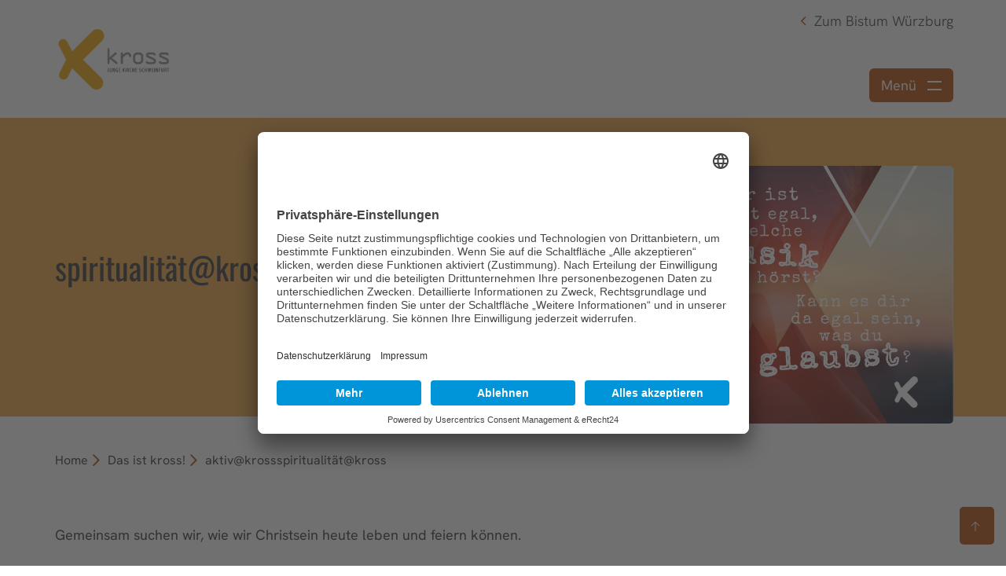

--- FILE ---
content_type: text/html; charset=utf-8
request_url: https://www.kross-sw.de/spiritualitaet/
body_size: 10445
content:
<!DOCTYPE html><html lang="de-DE"><head><meta charset="utf-8"><!-- This website is powered by TYPO3 - inspiring people to share! TYPO3 is a free open source Content Management Framework initially created by Kasper Skaarhoj and licensed under GNU/GPL. TYPO3 is copyright 1998-2026 of Kasper Skaarhoj. Extensions are copyright of their respective owners. Information and contribution at https://typo3.org/ --><title>spiritualität@kross </title><meta name="generator" content="TYPO3 CMS"/><meta name="viewport" content="width=device-width, initial-scale=1.0"/><meta name="twitter:card" content="summary"/><link href="/typo3temp/assets/compressed/fontawesome.min-min.css?1768441496" rel="stylesheet" ><link href="/typo3temp/assets/compressed/all.min-min.css?1768441496" rel="stylesheet" ><link group="sharedResources" href="/typo3temp/assets/compressed/bootstrap.min-min.css?1768441496" rel="stylesheet" ><link group="sharedResources" href="/typo3temp/assets/compressed/jquery-ui.min-min.css?1768441496" rel="stylesheet" ><link group="sharedResources" href="/typo3temp/assets/compressed/slick-min.css?1768441496" rel="stylesheet" ><link group="sharedResources" href="/typo3temp/assets/compressed/printForms-min.css?1768441496" rel="stylesheet" ><link group="sharedResources" href="/typo3temp/assets/compressed/search-min.css?1768441496" rel="stylesheet" ><link group="sharedResources" href="/typo3temp/assets/compressed/magnific-popup-min.css?1768441496" rel="stylesheet" ><link href="/typo3temp/assets/compressed/navigationAlternative-min.css?1768441496" rel="stylesheet" ><link href="/typo3temp/assets/compressed/container-min.css?1768441496" rel="stylesheet" ><link href="/typo3temp/assets/compressed/fs_teasergroup-min.css?1768441496" rel="stylesheet" ><link rel="stylesheet" href="/typo3temp/assets/compressed/merged-7ad05181edc1020a3b70d07a03fc9fc1-min.css?1768441496" media="all"><link href="/typo3temp/assets/compressed/index-min.css?1768441496" rel="stylesheet" ><link href="/typo3temp/assets/compressed/index4-min.css?1768441496" rel="stylesheet" ><link href="/typo3temp/assets/compressed/index2-min.css?1768441496" rel="stylesheet" ><link rel="icon" href="/fileadmin/Bistum_Folgeseiten/kross_Jugendkirche_Schweinfurt/_kross_Homepage_Layout_System/favicon-kross-orange.jpg"/><link rel="canonical" href="https://www.kross-sw.de/spiritualitaet/"/>
<!-- VhsAssetsDependenciesLoaded jquery,jqueryUI,jqueryMobile,bootstrapJS,imagesLoaded,slickJS,slickJScustom,viewportJS,magnificJS,externalLinkMarker,mainJS,menuAimJS,utilitiesJS,subsiteSlickJScustom,subsiteTheme1760CSS,subsiteUserCSS,searchOverlayJS,headerJS,subsitesHeaderJS,menuJSalternative,subsiteStageJS,breadcrumbJS,imgtextmoduleJS,slickCustom,teasergroupJS,burgermenuJS,afterPageloadJS,bwClassLoader -->
<link rel="stylesheet" href="/typo3temp/assets/vhs-assets-010e742eb6ccec2fa6bf927f52e37f12.css?1768424190" />
<style type="text/css"><!-- Empty tag content --></style></head><body class="page-11526 bistum-folgeseiten bfWebsite"><div xmlns="http://www.w3.org/1999/xhtml" lang="de" xmlns:f="http://typo3.org/ns/TYPO3/Fluid/ViewHelpers" xmlns:flux="http://typo3.org/ns/FluidTYPO3/Flux/ViewHelpers" xmlns:v="http://typo3.org/ns/FluidTYPO3/Vhs/ViewHelpers"><link rel="preconnect" href="//app.eu.usercentrics.eu"><link rel="preconnect" href="//api.eu.usercentrics.eu"><link rel="preconnect" href="//sdp.eu.usercentrics.eu"><link rel="preload" href="//app.eu.usercentrics.eu/browser-ui/latest/loader.js" as="script"><link rel="preload" href="//sdp.eu.usercentrics.eu/latest/uc-block.bundle.js" as="script"><script id="usercentrics-cmp" data-eu-mode="true" data-settings-id="Z5CXWSCYI" src="https://app.usercentrics.eu/browser-ui/latest/loader.js" async></script><script type="application/javascript" src="https://sdp.eu.usercentrics.eu/latest/uc-block.bundle.js"></script><script type="application/javascript" src="/typo3conf/ext/bistum_baukasten/Resources/Public/Javascript/ucBlockedElements.js"></script><script type="text/plain" data-usercentrics="Matomo (self hosted)"> var _paq = _paq || []; /* tracker methods like "setCustomDimension" should be called before "trackPageView" */ _paq.push(["setDocumentTitle", document.domain + "/" + document.title]); _paq.push(["setCookieDomain", ""]); _paq.push(["setDomains", [""]]); _paq.push(["trackPageView"]); _paq.push(["enableLinkTracking"]); (function() { var u="//statistik-homepageservice.de/"; _paq.push(['setTrackerUrl', u+'piwik.php']); _paq.push(['setSiteId', '184']); var d=document, g=d.createElement('script'), s=d.getElementsByTagName('script')[0]; g.type='text/javascript'; g.async=true; g.defer=true; g.src=u+'piwik.js'; s.parentNode.insertBefore(g,s); })(); </script><style> :root {--main-color: #F0A440;--second-color: #B84803;--third-color: #68322F;--fourth-color: #F5F8F7;--gradient: linear-gradient(90deg, #FFAD57 0%, #B14F3B 100%); } </style><script> Bw = { classloaderConfig: [{className:'Bw.Utilities',instanceName:'utilities'},{className:'Bw.Viewport',instanceName:'viewport'}], View: {} }; </script><div class="wrapper bfWrapper bfWrapper--fontLight tmpl-subpage layout-2" id="pid-11605" data-layout="2"><header id="header" class="header bwHeader bfHeader bwSubsite-header bwHeader--subpage"><div class="container bwHeader--container"><div class="row"><div class="bwHeader--container-top section-to-print"><div class="col col-xs-6 col-md-3 header-left"><div class="bwSubsiteLogo--container"><a href="/" tabindex="0" aria-label="Link zur Startseite"><img src="/fileadmin/_processed_/0/6/csm_logo_kja_typo3__kross-sw_12982d4d25.png" width="887" height="516" alt="" border="0"></a></div></div><div class="col col-xs-6 col-md-9 header-right"><div class="bwHeader--widget "><div class="bwHeader--widgetCaption"><a href="https://www.bistum-wuerzburg.de" target="_blank"><span>Zum Bistum Würzburg</span></a></div></div><div class="bwHeader--widgetBurgerMenu"><button class="bwBurgermenu__toggle" aria-expanded="false" tabindex="0" aria-label="Menü öffnen" aria-haspopup="menu"><span class="bwBurgermenu__toggleText">Menü</span></svg><svg fill="none" xmlns="http://www.w3.org/2000/svg" viewBox="0 0 18 12" width="18" height="12" class="bwHeader--widgetIcon bwHeader--menuTrigger"><path d="M0 1h18" stroke="currentcolor" stroke-width="2"/><path d="M0 11h18" stroke="currentcolor" stroke-width="2"/></svg></button></div></div></div></div></div><div class="bwHeader--toTop"><svg class="bwHeader--toTopIcon" xmlns="http://www.w3.org/2000/svg" width="16" height="16" viewBox="0 0 16 16" fill="none"><path d="M8.35407 1.14533C8.1603 0.951557 7.84151 0.951557 7.64774 1.14533L2.14713 6.64594C1.95336 6.83971 1.95336 7.1585 2.14713 7.35227C2.3409 7.54604 2.65969 7.54604 2.85346 7.35227L7.50085 2.70488V14.4999C7.50085 14.775 7.72588 15 8.00091 15C8.27594 15 8.50096 14.775 8.50096 14.4999V2.70488L13.1484 7.35227C13.3421 7.54604 13.6609 7.54604 13.8547 7.35227C14.0485 7.1585 14.0485 6.83971 13.8547 6.64594L8.35407 1.14533Z" fill="currentColor"/></svg><span class="bwHeader--toTopText">nach oben</span></div></header><link rel="stylesheet" type="text/css" href="/typo3conf/ext/bistum_baukasten/Resources/Public/Stylesheets/warnings.css"/><script> Bw.classloaderConfig.push({ className: 'Bw.View.Header', instanceName: 'header' }); Bw.classloaderConfig.push({ className: 'Bw.View.HeaderSubsite', instanceName: 'header' }); Bw.classloaderConfig.push({ className: 'Bw.View.SearchOverlay', instanceName: 'searchOverlay', options: {container: '.bwSearch.fullscreen'} }); </script><div class="bwSearch fullscreen" style="display: none"><div class="bwMenu--closer"><svg xmlns="http://www.w3.org/2000/svg" width="32" height="32" viewBox="0 0 32 32"><path fill="#000" d="M31.527 30.186L16.96 15.618 30.717 1.752l-.71-.704L16.253 14.91 1.82.48l-.707.706L15.55 15.62.472 30.818l.71.704L16.256 16.33 30.82 30.893"/></svg></div><div class="bwSearch--top bwSearch--indexedSearch"><div class="bwSearch--container"><h3>Inhaltssuche</h3><form method="post" id="tx_indexedsearch_top" action="/spiritualitaet/?tx_indexedsearch_pi2%5Baction%5D=search&amp;tx_indexedsearch_pi2%5Bcontroller%5D=Search&amp;cHash=4fe73dda3417ade14c6e4127c21b8fe9"><div><input type="hidden" name="tx_indexedsearch_pi2[__referrer][@extension]" value="BistumFolgeseiten"/><input type="hidden" name="tx_indexedsearch_pi2[__referrer][@controller]" value="Page"/><input type="hidden" name="tx_indexedsearch_pi2[__referrer][@action]" value="subpage"/><input type="hidden" name="tx_indexedsearch_pi2[__referrer][arguments]" value="YTowOnt9a0366578400478e4ddc9771afbe120f5e5b6d634"/><input type="hidden" name="tx_indexedsearch_pi2[__referrer][@request]" value="{&quot;@extension&quot;:&quot;BistumFolgeseiten&quot;,&quot;@controller&quot;:&quot;Page&quot;,&quot;@action&quot;:&quot;subpage&quot;}288c7323709aaed104fc9528c7fc5c3524f3fcae"/><input type="hidden" name="tx_indexedsearch_pi2[__trustedProperties]" value="{&quot;search&quot;:{&quot;_sections&quot;:1,&quot;_freeIndexUid&quot;:1,&quot;pointer&quot;:1,&quot;ext&quot;:1,&quot;searchType&quot;:1,&quot;search&quot;:{&quot;defaultOperand&quot;:1},&quot;mediaType&quot;:1,&quot;sortOrder&quot;:1,&quot;group&quot;:1,&quot;languageUid&quot;:1,&quot;desc&quot;:1,&quot;numberOfResults&quot;:1,&quot;extendedSearch&quot;:1}}a924f9769bbd996154a9e745d0920914291aab4b"/></div><div class="tx-indexedsearch-hidden-fields"><input type="hidden" name="tx_indexedsearch_pi2[search][_sections]" value="0"/><input id="tx_indexedsearch_freeIndexUid_top" type="hidden" name="tx_indexedsearch_pi2[search][_freeIndexUid]" value="_"/><input id="tx_indexedsearch_pointer_top" type="hidden" name="tx_indexedsearch_pi2[search][pointer]" value="0"/><input type="hidden" name="tx_indexedsearch_pi2[search][ext]" value=""/><input type="hidden" name="tx_indexedsearch_pi2[search][searchType]" value="1"/><input type="hidden" name="tx_indexedsearch_pi2[search][search][defaultOperand]" value="0"/><input type="hidden" name="tx_indexedsearch_pi2[search][mediaType]" value="-1"/><input type="hidden" name="tx_indexedsearch_pi2[search][sortOrder]" value="rank_flag"/><input type="hidden" name="tx_indexedsearch_pi2[search][group]" value=""/><input type="hidden" name="tx_indexedsearch_pi2[search][languageUid]" value="-1"/><input type="hidden" name="tx_indexedsearch_pi2[search][desc]" value=""/><input type="hidden" name="tx_indexedsearch_pi2[search][numberOfResults]" value="10"/><input type="hidden" name="tx_indexedsearch_pi2[search][extendedSearch]" value=""/></div><input class="input" type="text" value="" name="tx_indexedsearch_pi2[search][sword]" aria-label="Generalsuche Suchleiste"><button name="search[submitButton]" aria-label="Suche starten" type="submit" id="tx-indexedsearch-searchbox-button-submit" class="tx-indexedsearch-searchbox-button btn btn-default btn-square btn-no-icon"><i class="fa fa-search" aria-hidden="true"></i></button><p class="form-info">Suchen Sie z.B. nach Artikeln, Beiträgen usw.</p></form></div></div><div class="bwSearch--bottom bwSearch--iframe"><div class="bwSearch--container"><h3>Personen- und Kontaktsuche</h3><div class="iframe-placholder">Wird geladen...</div></div></div></div><div class="bwBrowserwarning"><div class="container"><div class="row"><div class="col col-xs-12 col-sm-8 text"><h2>Hinweis</h2><p>Ihre Browserversion wird leider nicht mehr unterstüzt. Dies kann dazu führen, dass Webseiten nicht mehr fehlerfrei dargestellt werden und stellt ein erhebliches Sicherheitsrisiko dar. Wir empfehlen Ihnen, Ihren Browser zu aktualisieren oder einen der folgenden Browser zu verwenden:</p></div><div class="col col-xs-12 col-sm-6 browser-icons"><a href="https://www.getfirefox.com" target="_blank"><i class="fa-brands fa-firefox" aria-hidden="true" aria-label="Link firefox"></i><span>Mozilla Firefox</span></a><a href="https://www.google.com/chrome" target="_blank"><i class="fa-brands fa-chrome" aria-hidden="true" aria-label="Link chrome"></i><span>Google Chrome</span></a><a href="https://support.apple.com/de_DE/downloads/safari" target="_blank"><i class="fa-brands fa-safari" aria-hidden="true" aria-label="Link safari"></i><span>Safari</span></a><a href="https://www.microsoft.com/de-de/edge/download" target="_blank"><i class="fa-brands fa-edge" aria-hidden="true" aria-label="Link edge"></i><span>Microsoft Edge</span></a></div></div><div class="bwMenu--closer"><svg xmlns="http://www.w3.org/2000/svg" width="32" height="32" viewBox="0 0 32 32" aria-label="Warnung schließen"><path fill="#000" d="M31.527 30.186L16.96 15.618 30.717 1.752l-.71-.704L16.253 14.91 1.82.48l-.707.706L15.55 15.62.472 30.818l.71.704L16.256 16.33 30.82 30.893"/></svg></div></div></div><div class="bwMenu navigation"><div class="bwMenu--branding"><img src="/typo3conf/ext/bistum_baukasten/Resources/Public/Images/logo/logo-black.png" class="bwMenu--brandingImage" alt="Logo Bistum Würzburg"/><div class="bwMenu--closer branding"><svg xmlns="http://www.w3.org/2000/svg" width="25" height="25" viewBox="0 0 25 25"><path d="M22.854 2.854l-.708-.708-9.646 9.647-9.646-9.647-.708.708 9.647 9.646-9.647 9.646.708.708 9.646-9.647 9.646 9.647.708-.708-9.647-9.646"></path></svg></div></div><div class="bwMenu--closer content"><svg xmlns="http://www.w3.org/2000/svg" width="32" height="32" viewBox="0 0 32 32"><path fill="#FFF" d="M31.527 30.186L16.96 15.618 30.717 1.752l-.71-.704L16.253 14.91 1.82.48l-.707.706L15.55 15.62.472 30.818l.71.704L16.256 16.33 30.82 30.893"></path></svg></div><div class="bwMenu--frame"><div class="bwMenu--frameLeft"></div><div class="bwMenu--framePages"><div class="bwMenu--tocTop"><div class="bwMenu--tocTopContent"></div></div><div class="col col-xs-12 col-md-3 col-lg-2 home" data-index=""><div class="header-logo"><a href="https://www.bistum-wuerzburg.de"><img src="/typo3conf/ext/bistum_baukasten/Resources/Public/Images/logo/logo-white.png" class="bwHeader--logoImage bwHeader--logoImageWhite" alt="Logo Bistum Würzburg"/></a></div></div><div class="col col-xs-12 col-md-9 col-lg-10 menu-items"><ol class="bwMenu--tocList"><li class="bwMenu--tocItem" data-index="108"><span class="number">1</span><span class="title bwMenu--tocLink">Bistum</span><div class="bwMenu--pages" id="collapseitem-1"><div class="bwMenu--pagesGroup"><div class="bwMenu--pagesItem" data-index="108"><a href="https://pastoralderzukunft.bistum-wuerzburg.de/leitlinien-und-strategische-ziele/" target="_self" class="bwMenu--pagesListLink">Zukunft gestalten</a><a href="https://www.bistum-wuerzburg.de/bistum/praevention-und-intervention/" target="_self" class="bwMenu--pagesListLink">Gemeinsam für eine sichere Kirche</a><a href="https://www.bistum-wuerzburg.de/bistum/missbrauch/" target="_self" class="bwMenu--pagesListLink">Missbrauch</a><a href="https://www.bistum-wuerzburg.de/bistum/geistlicher-missbrauch/" target="_self" class="bwMenu--pagesListLink">Missbrauch geistlicher Autorität</a><a href="https://www.bistum-wuerzburg.de/seelsorge-hilfe-beratung/praevention/" target="_self" class="bwMenu--pagesListLink">Prävention</a><a href="https://pastoralderzukunft.bistum-wuerzburg.de" target="_self" class="bwMenu--pagesListLink">Gemeinsam Kirche sein - Pastoral der Zukunft</a><a href="https://bischof.bistum-wuerzburg.de" target="_self" class="bwMenu--pagesListLink">Bischof</a><a href="https://www.bistum-wuerzburg.de/bistum/leitung-und-struktur/" target="_self" class="bwMenu--pagesListLink">Leitung und Struktur</a><a href="https://www.bistum-wuerzburg.de/bistum/bischoefe-und-domkapitel/" target="_self" class="bwMenu--pagesListLink">Bischöfe und Domkapitel</a><a href="https://www.bistum-wuerzburg.de/bistum/verstorbene-priester/" target="_self" class="bwMenu--pagesListLink">Verstorbene Priester</a><a href="https://www.bistum-wuerzburg.de/bistum/finanzen-zahlen-und-daten/" target="_self" class="bwMenu--pagesListLink">Finanzen, Zahlen und Daten</a><a href="https://www.bistum-wuerzburg.de/bistum/geschichte/" target="_self" class="bwMenu--pagesListLink">Geschichte</a><a href="https://www.bistum-wuerzburg.de/bistum/arbeiten-beim-bistum/" target="_self" class="bwMenu--pagesListLink">Arbeiten beim Bistum</a><a href="https://www.bistum-wuerzburg.de/bistum/advent-und-weihnachten/" target="_self" class="bwMenu--pagesListLink">Advent und Weihnachten</a></div></div></div></li><li class="bwMenu--tocItem" data-index="111"><span class="number">2</span><span class="title bwMenu--tocLink">Glaube &amp; Leben</span><div class="bwMenu--pages" id="collapseitem-2"><div class="bwMenu--pagesGroup"><div class="bwMenu--pagesItem" data-index="111"><a href="https://www.bistum-wuerzburg.de/glaube-leben/gottesdienste/" target="_self" class="bwMenu--pagesListLink">Gottesdienste</a><a href="https://www.bistum-wuerzburg.de/bistum/kirche-vor-ort/" target="_self" class="bwMenu--pagesListLink">Kirche vor Ort</a><a href="https://www.bistum-wuerzburg.de/glaube-leben/sakramente/" target="_self" class="bwMenu--pagesListLink">Sakramente</a><a href="https://www.bistum-wuerzburg.de/glaube-leben/kirchenjahr/" target="_self" class="bwMenu--pagesListLink">Kirchenjahr</a><a href="https://www.bistum-wuerzburg.de/glaube-leben/wallfahrten-und-pilgerwege/" target="_self" class="bwMenu--pagesListLink">Wallfahrten und Pilgerwege</a><a href="https://www.bistum-wuerzburg.de/glaube-leben/verbaende-vereine-gemeinschaften/" target="_self" class="bwMenu--pagesListLink">Verbände, Vereine, Gemeinschaften</a><a href="https://orden.bistum-wuerzburg.de" target="_self" class="bwMenu--pagesListLink">Geistliche Gemeinschaften</a><a href="https://www.bistum-wuerzburg.de/gemeinde-ehrenamt/weltkirche/" target="_self" class="bwMenu--pagesListLink">Weltkirche</a><a href="https://www.bistum-wuerzburg.de/glaube-leben/berufe-der-kirche/" target="_self" class="bwMenu--pagesListLink">Berufe der Kirche</a><a href="https://www.bistum-wuerzburg.de/glaube-leben/gebet-oekumene-und-spiritualitaet/" target="_self" class="bwMenu--pagesListLink">Gebet, Ökumene und Spiritualität</a><a href="https://www.bistum-wuerzburg.de/glaube-leben/impulse/" target="_self" class="bwMenu--pagesListLink">Impulse</a><a href="https://www.bistum-wuerzburg.de/glaube-leben/katholisch-werden/" target="_self" class="bwMenu--pagesListLink">Katholisch werden</a></div></div></div></li><li class="bwMenu--tocItem" data-index="112"><span class="number">3</span><span class="title bwMenu--tocLink">Seelsorge, Hilfe &amp; Beratung</span><div class="bwMenu--pages" id="collapseitem-3"><div class="bwMenu--pagesGroup"><div class="bwMenu--pagesItem" data-index="112"><a href="https://www.bistum-wuerzburg.de/seelsorge-hilfe-beratung/sofort-und-vor-ort/" target="_self" class="bwMenu--pagesListLink">Sofort und vor Ort</a><a href="https://www.bistum-wuerzburg.de/seelsorge-hilfe-beratung/seelsorge-von-a-z/" target="_self" class="bwMenu--pagesListLink">Seelsorge von A-Z</a><a href="https://kja-wuerzburg.de" target="_top" class="bwMenu--pagesListLink">Jugendarbeit</a><a href="https://www.bistum-wuerzburg.de/seelsorge-hilfe-beratung/fachberatung/" target="_self" class="bwMenu--pagesListLink">Beratung</a><a href="https://netzgemeinde-dazwischen.de" target="_self" class="bwMenu--pagesListLink">Netzgemeinde da_zwischen</a><a href="https://www.bistum-wuerzburg.de/seelsorge-hilfe-beratung/lebenslagen/" target="_self" class="bwMenu--pagesListLink">Lebenslagen</a><a href="https://www.bistum-wuerzburg.de/seelsorge-hilfe-beratung/hilfseinrichtungen/" target="_self" class="bwMenu--pagesListLink">Hilfseinrichtungen</a><a href="https://www.bistum-wuerzburg.de/seelsorge-hilfe-beratung/betroffenenbeirat/" target="_self" class="bwMenu--pagesListLink">Betroffenenbeirat</a><a href="http://www.caritas-wuerzburg.de" target="_self" class="bwMenu--pagesListLink">Caritas Diözesanverband</a></div></div></div></li><li class="bwMenu--tocItem" data-index="113"><span class="number">4</span><span class="title bwMenu--tocLink">Gemeinde &amp; Ehrenamt</span><div class="bwMenu--pages" id="collapseitem-4"><div class="bwMenu--pagesGroup"><div class="bwMenu--pagesItem" data-index="113"><a href="https://www.bistum-wuerzburg.de/gemeinde-ehrenamt/hilfe-fuer-gemeinden/" target="_self" class="bwMenu--pagesListLink">Hilfe für Gemeinden</a><a href="https://www.bistum-wuerzburg.de/gemeinde-ehrenamt/ehrenamt/" target="_self" class="bwMenu--pagesListLink">Ehrenamt</a><a href="https://www.bistum-wuerzburg.de/gemeinde-ehrenamt/freiwilligendienste-und-initiativen/" target="_self" class="bwMenu--pagesListLink">Freiwilligendienste und Initiativen</a><a href="https://www.bistum-wuerzburg.de/gemeinde-ehrenamt/stiftungen/" target="_self" class="bwMenu--pagesListLink">Stiftungen</a><a href="https://www.bistum-wuerzburg.de/gemeinde-ehrenamt/spenden/" target="_self" class="bwMenu--pagesListLink">Spenden</a><a href="https://www.bistum-wuerzburg.de/gemeinde-ehrenamt/umwelt/" target="_self" class="bwMenu--pagesListLink">Umwelt</a></div></div></div></li><li class="bwMenu--tocItem" data-index="116"><span class="number">5</span><span class="title bwMenu--tocLink">Bildung &amp; Kunst</span><div class="bwMenu--pages" id="collapseitem-5"><div class="bwMenu--pagesGroup"><div class="bwMenu--pagesItem" data-index="116"><a href="https://www.bistum-wuerzburg.de/bildung-kunst/kunst-und-kultur/" target="_self" class="bwMenu--pagesListLink">Kunst und Kultur</a><a href="https://www.bistum-wuerzburg.de/bildung-kunst/sehenswuerdigkeiten/" target="_self" class="bwMenu--pagesListLink">Sehenswürdigkeiten</a><a href="https://www.bistum-wuerzburg.de/bildung-kunst/jugend-und-erwachsenenbildung/" target="_self" class="bwMenu--pagesListLink">Jugend- und Erwachsenenbildung</a><a href="https://www.bistum-wuerzburg.de/bildung-kunst/fortbildungsinstitut/" target="_self" class="bwMenu--pagesListLink">Fortbildungsinstitut</a><a href="https://schule.bistum-wuerzburg.de" target="_self" class="bwMenu--pagesListLink">Schule und Ausbildung</a><a href="https://www.bistum-wuerzburg.de/bildung-kunst/studium-und-wissenschaft/" target="_self" class="bwMenu--pagesListLink">Studium und Wissenschaft</a></div></div></div></li><li class="bwMenu--tocItem" data-index="117"><span class="number">6</span><span class="title bwMenu--tocLink">Angebote &amp; Dienstleistungen</span><div class="bwMenu--pages" id="collapseitem-6"><div class="bwMenu--pagesGroup"><div class="bwMenu--pagesItem" data-index="117"><a href="https://www.bistum-wuerzburg.de/angebote-dienstleistungen/einkaufen/" target="_self" class="bwMenu--pagesListLink">Einkaufen</a><a href="https://www.bistum-wuerzburg.de/angebote-dienstleistungen/dienstleistungen/" target="_self" class="bwMenu--pagesListLink">Dienstleistungen</a><a href="https://www.bistum-wuerzburg.de/angebote-dienstleistungen/tagung-uebernachtung-gastronomie/" target="_self" class="bwMenu--pagesListLink">Tagung, Übernachtung, Gastronomie</a><a href="https://www.bistum-wuerzburg.de/angebote-dienstleistungen/freizeit-und-reise/" target="_self" class="bwMenu--pagesListLink">Freizeit und Reise</a><a href="https://www.bistum-wuerzburg.de/angebote-dienstleistungen/wohnen-und-bauen/" target="_self" class="bwMenu--pagesListLink">Wohnen und Bauen</a><a href="https://www.bistum-wuerzburg.de/angebote-dienstleistungen/veranstaltungstipps/" target="_self" class="bwMenu--pagesListLink">Veranstaltungstipps</a></div></div></div></li><li class="bwMenu--tocItem" data-index="118"><span class="number">7</span><span class="title bwMenu--tocLink">Medien &amp; Presse</span><div class="bwMenu--pages" id="collapseitem-7"><div class="bwMenu--pagesGroup"><div class="bwMenu--pagesItem" data-index="118"><a href="https://www.bistum-wuerzburg.de/medien-presse/medienhaus/" target="_self" class="bwMenu--pagesListLink">Medienhaus</a><a href="https://pow.bistum-wuerzburg.de/" target="_top" class="bwMenu--pagesListLink">Pressestelle</a><a href="http://www.sobla.de" target="_blank" class="bwMenu--pagesListLink" rel="noreferrer">Sonntagsblatt</a><a href="https://pow.bistum-wuerzburg.de/aktuelle-meldungen/personalmeldungen/" target="_top" class="bwMenu--pagesListLink">Personalmeldungen</a></div></div></div></li><li class="bwMenu--tocItem" data-index="643"><span class="number">8</span><span class="title bwMenu--tocLink">Service</span><div class="bwMenu--pages" id="collapseitem-8"><div class="bwMenu--pagesGroup"><div class="bwMenu--pagesItem" data-index="643"><a href="https://www.bistum-wuerzburg.de/service/rueckmeldemanagement/" target="_self" class="bwMenu--pagesListLink">Rückmeldemanagement für Lob und Kritik</a><a href="http://www.mit.bistum-wuerzburg.de" target="_blank" class="bwMenu--pagesListLink" rel="noreferrer">MIT - Mitarbeiterinformation und Teamarbeit</a><a href="https://www.bistum-wuerzburg.de/service/kontakt/" target="_self" class="bwMenu--pagesListLink">Kontakt</a><a href="https://www.bistum-wuerzburg.de/service/newsletter/" target="_self" class="bwMenu--pagesListLink">Newsletter</a><a href="https://www.bistum-wuerzburg.de/service/impressum/" target="_self" class="bwMenu--pagesListLink">Impressum</a><a href="https://www.bistum-wuerzburg.de/service/datenschutzerklaerung/" target="_self" class="bwMenu--pagesListLink">Datenschutzerklärung</a><a href="https://www.bistum-wuerzburg.de/service/erklaerung-zur-barrierefreiheit/" target="_self" class="bwMenu--pagesListLink">Erklärung zur Barrierefreiheit</a></div></div></div></li></ol></div><div class="bwMenu--tocBottom"><div class="bwMenu--tocBottomContent"></div></div></div></div></div><div class="clear"></div><div class="maincontent"><div class="stage-container"><section id="bwSubsite-stage-35755" class="bfStage bwSubsite-stage stage" role="region" aria-label="Stage"><div class="slick-slider-container slick-slider-stage"><div class="slide" id="slide-36315"><div class="container"><div class="bfStage__inner row"><div class="bfStage__imageContainer col-xs-12 col-sm-5 col-lg-offset-1"><div class="bfStage__controls" role="group" aria-label="Stage-Steuerung" style="display: none;"><button class="bfStage__arrowPrev slick-prev slick-arrow btn btn-secondary" aria-label="Vorheriges Element anzeigen"></button><button class="bfStage__arrowNext slick-next slick-arrow btn btn-secondary" aria-label="Nächstes Element anzeigen"></button></div><img class="img-responsive" src="/fileadmin/_processed_/4/8/csm_spiritualitaet_923420ec0b.png" width="1748" height="1238" alt=""/></div><div class="bfStage__textContainer col-xs-12 col-sm-7 col-lg-6"><div class="slide-content"><h2 class="bfStage__headline">spiritualität@kross</h2></div></div></div></div></div></div><div class="controls"></div><script> var contentElementId = 35755; var autoplay = 0; var autoplaySpeed = 0; Bw.classloaderConfig.push({ className: 'Bw.View.Stage', instanceName: 'bwSubsite-stage-'+contentElementId, options: {container: '#bwSubsite-stage-' + contentElementId, autoplay: autoplay, autoplaySpeed: autoplaySpeed} }); </script></section></div><div class="container"><div class="breadcrumb-container"><div class="breadcrumb"><div class="breadcrumb-wrapper" data-nav-level="1" data-entry-level="1"><div class="active sub "><a href="/" class="active sub "> Home </a></div></div><div class="breadcrumb-wrapper" data-nav-level="2" data-entry-level="0"><div class="active sub"><a href="/dasistkross/" target="_self" class="active sub"> Das ist kross! </a></div></div><div class="breadcrumb-wrapper" data-nav-level="3" data-entry-level="1"><div class="active sub"> aktiv@kross </div></div><div class="breadcrumb-wrapper" data-nav-level="4" data-entry-level="2"><div class="active current "><a href="/spiritualitaet/" target="_self" class="active current lastCrumb" aria-current="page"> spiritualität@kross </a></div></div></div></div></div><div class="maincontent-inner"><!--TYPO3SEARCH_begin--><section id="c36338" class="section-to-print container bfImgtext--layout-0 bfImgtext "><div class="row"><div class="col-12 col-sm-12 col-md-12 col-lg-12 bfImgtext__outer"><div class="bfImgtext__content"><div class="bfImgtext__contentContainer"><div class="content-text"><div class="text"><p>Gemeinsam suchen wir, wie wir Christsein heute leben und feiern können.</p></div></div></div></div></div></div></section><section id="c36331" class="bfContainer bfContainer--none bfContainer-custom section-to-print "><div class="container section-to-print"></div></section></div><div class="bwSubsite-footer"><div class="container"><section id="c6982" class="contactarea bfContactarea bfContainer--main bwSubsite-contactarea"><div class="row"><div class="col-12 col-md-4"><section id="c6981" class="section-to-print container bfImgtext--layout-0 bfImgtext not-shown-in-nav"><div class="row"><div class="col-12 col-sm-12 col-md-12 col-lg-10 bfImgtext__outer"><div class="bfImgtext__content"><div class="bfImgtext__contentContainer"><div class="headings"><div class="headline"><h2>Hier findest du uns</h2></div></div><div class="content-text"><div class="text"><p><strong>kross - Junge Kirche Schweinfurt</strong></p><p>Sankt-Kilian-Straße 2<br />97421 Schweinfurt <br /><br />E-Mail: <a href="mailto:info@kross-sw.de">info@kross-sw.de</a><br /><br /><strong><em>kross ist ein Ort für<br />Feiern, Glauben & Engagement<br />in der <a href="https://www.stadtkirchesw.de/" target="_blank">Stadtkirche Schweinfurt</a></em></strong></p><p> </p></div></div></div></div></div></div></section></div><div class="col-12 col-md-8"><section id="c6980" class="bfTeasergroup container section-to-print teasergroup bwTeasergroup--grid-2 not-shown-in-nav grid-md-1"><div class="bfTeasergroup--pages "><div class="bwTeasergroup--pages"><div class="teaser col teaser-col grid-2 col-xs-12 col-sm-12 col-lg-6"><a href="/" class="maincolor"><div class="row"><div class="col image-col col-xs-12 col-sm-4 col-md-4"><div class="teaser-img image"><img class="img-responsive" src="/fileadmin/Bistum_Folgeseiten/Icons/Globus-light.svg" width="43" height="42" alt=""/></div></div><div class="content content-col col-xs-12 col-sm-8 col-md-8"><div class="teaser-headline bold"><span>Startseite</span></div><div class="teaser-text text"><p> Zurück zur Startseite</p></div></div></div></a></div><div class="teaser col teaser-col grid-2 col-xs-12 col-sm-12 col-lg-6"><a href="https://instagram.com/kross.sw" target="_blank" class="maincolor" rel="noreferrer"><div class="row"><div class="col image-col col-xs-12 col-sm-4 col-md-4"><div class="teaser-img image"><img class="img-responsive" src="/fileadmin/Bistum_Folgeseiten/kross_Jugendkirche_Schweinfurt/_kross_Homepage_Layout_System/instaicon.svg" width="30" height="31" alt=""/></div></div><div class="content content-col col-xs-12 col-sm-8 col-md-8"><div class="teaser-headline bold"><span>Instagram</span></div><div class="teaser-text text"><p>krosser Instagram Kanal</p></div></div></div></a></div></div></div><script> var id = '6980'; // params: container,childSelector,childClass Bw.classloaderConfig.push({ className: 'Bw.View.Teasergroup', instanceName: 'teasergroup-'+id, options: {container: '#c' + id} }); </script></section></div></div></section></div></div><!--TYPO3SEARCH_end--></div><footer id="footer" class="bwSubsite-footer-bottom footer"><div class="footer-bottom footer-bottom--default"><div class="container"><div class="row"><div class="col col-xs-12 col-sm-9 footer-left"><span class="copyright">© 2026 Bistum Würzburg&nbsp;&nbsp;&nbsp;</span><div class="footer-metalinks"><p class="nomargin"><a href="/impressum/" target="_blank"> Impressum </a><span>&nbsp;|&nbsp;</span><a href="/datenschutzerklaerung/" target="_self"> Datenschutzerklärung </a><span>&nbsp;|&nbsp;</span><a target="_blank" href="https://www.bistum-wuerzburg.de/service/erklaerung-zur-barrierefreiheit/">Erklärung&nbsp;zur&nbsp;Barrierefreiheit</a><span>&nbsp;|&nbsp;</span><a href="javascript:UC_UI.showSecondLayer();">Cookie-Einstellungen</a></p></div></div><div class="col col-xs-12 col-sm-3 footer-right"><a aria-label="Zur Startseite" class="bwFooter--linkHome" href="https://www.bistum-wuerzburg.de/"><img src="/typo3conf/ext/bistum_baukasten/Resources/Public/Images/logo/bistum-logo-orange.png" class="bwFooter--logoImage-white" alt="Logo Bistum Würzburg hell"/><img src="/typo3conf/ext/bistum_baukasten/Resources/Public/Images/logo/bistum-logo-black.png" class="bwFooter--logoImage-black" alt="Logo Bistum Würzburg dunkel"/></a></div><div class="clear"></div></div></div></div><div class="bwSubsite-burgerMenu-header"><div class="bwBurgermenu__container" id="bwBurgermenu__container-11526"><nav class="bwBurgermenu bfBurgermenu" aria-hidden="true" aria-label="Hauptnavigation"><svg width="15" height="15" viewbox="0 0 15 15" xmlns="http://www.w3.org/2000/svg" xmlns:xlink="http://www.w3.org/1999/xlink" class="plus" style="display: none"><g id="burger-menu-toggle"><rect fill="86bd4a" y="0" height="15.00035" width="1" x="7.00017" class="vertical-line" id="burger-menu-toggle-v-line"/><rect fill="86bd4a" x="0" height="1" width="15.00035" y="7.00017" class="horizontal-line" id="burger-menu-toggle-h-line"/></g></svg><div class="bwBurgermenu__head"><div class="bwBurgermenu__toggle"><button class="bwBurgermenu__toggleButton" aria-label="Menü schließen" tabindex="0"><svg width="17" height="17" fill="none" xmlns="http://www.w3.org/2000/svg"><path stroke="#fff" d="M1.752.661l14.308 15.5M15.325.66L1.017 16.16"/></svg></button></div></div><div class="bwBurgermenu__inner"><div class="bwBurgermenu__body"><ul class="bwBurgermenu__submenu" data-level="1" data-parent="" style=""><li><a href="/" class="bwBurgermenu__menuLink " tabindex="0" data-level="2" aria-current=""><span class="bwBurgermenu__menuLinkLabel">Startseite</span></a></li><li><a href="/dasistkross/" class="bwBurgermenu__menuLink bwBurgermenu__menuLink--active bwBurgermenu__menuLink--sub" tabindex="0" data-level="2"><span class="bwBurgermenu__menuLinkLabel">Das ist kross!</span><span class="bwBurgermenu__menuLinkIcon"><svg width="15" height="15" viewbox="0 0 15 15"><title>Menüpunkt öffnen/schließen</title><g><use class="vertical-line" href="#burger-menu-toggle-v-line"/><use class="horizontal-line" href="#burger-menu-toggle-h-line"/></g></svg></span></a><ul class="bwBurgermenu__submenu" data-level="2" data-parent="9786" style="display: none;"><li><a href="/dasistkross/" class="bwBurgermenu__menuLink bwBurgermenu__menuLink--overview" tabindex="0" data-level="3"><span class="bwBurgermenu__menuLinkLabel">Übersicht</span></a></li><li><a href="/veranstaltungen/" class="bwBurgermenu__menuLink bwBurgermenu__menuLink--sub" tabindex="0" data-level="3"><span class="bwBurgermenu__menuLinkLabel">Was läuft ...</span><span class="bwBurgermenu__menuLinkIcon"><svg width="15" height="15" viewbox="0 0 15 15"><title>Menüpunkt öffnen/schließen</title><g><use class="vertical-line" href="#burger-menu-toggle-v-line"/><use class="horizontal-line" href="#burger-menu-toggle-h-line"/></g></svg></span></a><ul class="bwBurgermenu__submenu" data-level="3" data-parent="3192" style="display: none;"><li><a href="/veranstaltungen/" class="bwBurgermenu__menuLink bwBurgermenu__menuLink--overview" tabindex="0" data-level="4"><span class="bwBurgermenu__menuLinkLabel">Übersicht</span></a></li><li><a href="/messe/" class="bwBurgermenu__menuLink" tabindex="0" data-level="4"><span class="bwBurgermenu__menuLinkLabel">messe@kross</span></a></li></ul></li><li><a href="/berichte/" class="bwBurgermenu__menuLink" tabindex="0" data-level="3"><span class="bwBurgermenu__menuLinkLabel">Was lief ...</span></a></li><li><a href="/krossgebet/" class="bwBurgermenu__menuLink" tabindex="0" data-level="3"><span class="bwBurgermenu__menuLinkLabel">krossgebet</span></a></li><li><a href="https://www.bistum-wuerzburg.de/fileadmin/Bistum_Folgeseiten/kross_Jugendkirche_Schweinfurt/Downloads/krosslied.pdf" target="_blank" class="bwBurgermenu__menuLink" tabindex="0" data-level="3"><span class="bwBurgermenu__menuLinkLabel">krosslied</span></a></li><li><a href="/unterstuetzen/" class="bwBurgermenu__menuLink" tabindex="0" data-level="3"><span class="bwBurgermenu__menuLinkLabel">kross unterstützen</span></a></li></ul></li><li><a href="/vielfalt/" class="bwBurgermenu__menuLink" tabindex="0" data-level="2"><span class="bwBurgermenu__menuLinkLabel">Vielfalt</span></a></li><li><a href="/kontakt/" class="bwBurgermenu__menuLink" tabindex="0" data-level="2"><span class="bwBurgermenu__menuLinkLabel">dein Weg zu kross</span></a></li></ul><div class="bwBurgermenu__search"><form method="post" id="bwBurgermenu__searchForm" action="https://www.kross-sw.de/suche/?tx_indexedsearch_pi2%5Baction%5D=search&amp;tx_indexedsearch_pi2%5Bcontroller%5D=Search&amp;cHash=0ccdb80c59ceb4c73c52d9c939111bd8"><div><input type="hidden" name="tx_indexedsearch_pi2[__referrer][@extension]" value="BistumFolgeseiten"/><input type="hidden" name="tx_indexedsearch_pi2[__referrer][@controller]" value="Page"/><input type="hidden" name="tx_indexedsearch_pi2[__referrer][@action]" value="subpage"/><input type="hidden" name="tx_indexedsearch_pi2[__referrer][arguments]" value="YTowOnt9a0366578400478e4ddc9771afbe120f5e5b6d634"/><input type="hidden" name="tx_indexedsearch_pi2[__referrer][@request]" value="{&quot;@extension&quot;:&quot;BistumFolgeseiten&quot;,&quot;@controller&quot;:&quot;Page&quot;,&quot;@action&quot;:&quot;subpage&quot;}288c7323709aaed104fc9528c7fc5c3524f3fcae"/><input type="hidden" name="tx_indexedsearch_pi2[__trustedProperties]" value="{&quot;search&quot;:{&quot;_sections&quot;:1,&quot;_freeIndexUid&quot;:1,&quot;pointer&quot;:1,&quot;ext&quot;:1,&quot;searchType&quot;:1,&quot;search&quot;:{&quot;defaultOperand&quot;:1},&quot;mediaType&quot;:1,&quot;sortOrder&quot;:1,&quot;group&quot;:1,&quot;languageUid&quot;:1,&quot;desc&quot;:1,&quot;numberOfResults&quot;:1,&quot;extendedSearch&quot;:1}}a924f9769bbd996154a9e745d0920914291aab4b"/></div><div class="tx-indexedsearch-hidden-fields"><input type="hidden" name="tx_indexedsearch_pi2[search][_sections]" value="0"/><input id="tx_indexedsearch_freeIndexUid_top" type="hidden" name="tx_indexedsearch_pi2[search][_freeIndexUid]" value="_"/><input id="tx_indexedsearch_pointer_top" type="hidden" name="tx_indexedsearch_pi2[search][pointer]" value="0"/><input type="hidden" name="tx_indexedsearch_pi2[search][ext]" value=""/><input type="hidden" name="tx_indexedsearch_pi2[search][searchType]" value="1"/><input type="hidden" name="tx_indexedsearch_pi2[search][search][defaultOperand]" value="0"/><input type="hidden" name="tx_indexedsearch_pi2[search][mediaType]" value="-1"/><input type="hidden" name="tx_indexedsearch_pi2[search][sortOrder]" value="rank_flag"/><input type="hidden" name="tx_indexedsearch_pi2[search][group]" value=""/><input type="hidden" name="tx_indexedsearch_pi2[search][languageUid]" value="-1"/><input type="hidden" name="tx_indexedsearch_pi2[search][desc]" value=""/><input type="hidden" name="tx_indexedsearch_pi2[search][numberOfResults]" value="10"/><input type="hidden" name="tx_indexedsearch_pi2[search][extendedSearch]" value=""/></div><div class="input-container"><div class="input-wrap"><input class="input" type="text" value="" name="tx_indexedsearch_pi2[search][sword]" placeholder="Suchbegriff" aria-label="Generalsuche Suchleiste"/></div><button name="search[submitButton]" type="submit" class="tx-indexedsearch-searchbox-button btn btn-maincolor" aria-label="Suche starten"><span><svg width="16" height="16" fill="none" xmlns="http://www.w3.org/2000/svg"><path d="M8.909 9.747l.353-.354-.32-.32-.351.288.318.386zm4.462 4.462l.354-.353-.354.353zm.354.354l-.354.353.354.354.353-.354-.353-.353zm.707-.707l.354.353.353-.353-.353-.354-.354.354zM9.616 9.04l-.386-.318-.289.35.321.321.354-.353zM1 5.774A4.643 4.643 0 015.643 1.13v-1A5.643 5.643 0 000 5.774h1zm4.643 4.643A4.643 4.643 0 011 5.774H0a5.643 5.643 0 005.643 5.643v-1zM8.59 9.36a4.622 4.622 0 01-2.948 1.056v1a5.62 5.62 0 003.583-1.284L8.59 9.36zm.732.093l-.06-.06-.708.706.06.06.708-.706zm4.402 4.402L9.323 9.454l-.707.707 4.402 4.402.707-.707zm.353.353l-.353-.353-.707.707.353.353.707-.707zm0-.707l-.707.707.707.707.708-.707-.708-.707zm-.353.354l.353.353.708-.707-.354-.353-.707.707zM9.323 9.454l4.402 4.402.707-.707-4.402-4.402-.707.707zm-.06-.06l.06.06.707-.707-.06-.06-.708.706zm1.023-3.62c0 1.12-.396 2.146-1.056 2.948l.772.635a5.622 5.622 0 001.284-3.583h-1zM5.643 1.13a4.643 4.643 0 014.643 4.643h1A5.643 5.643 0 005.643.13v1zm0 0A4.643 4.643 0 001 5.774h1A3.643 3.643 0 015.643 2.13v-1zm4.643 4.643A4.643 4.643 0 005.643 1.13v1a3.643 3.643 0 013.643 3.643h1zm-4.643 4.643a4.643 4.643 0 004.643-4.643h-1a3.643 3.643 0 01-3.643 3.643v1zM1 5.774a4.643 4.643 0 004.643 4.643v-1A3.643 3.643 0 012 5.774H1z" fill="#fff"/></svg></span></button></div></form></div></div><div class="bwBurgermenu__footer"><div class="bwBurgermenu__footerPageLinks"><a href="/impressum/" target="_blank" class="bwBurgermenu__footerPageLink"> Impressum </a><a href="/datenschutzerklaerung/" target="_blank" class="bwBurgermenu__footerPageLink"> Datenschutz </a><a class="bwBurgermenu__footerPageLink" target="_blank" href="https://www.bistum-wuerzburg.de/service/erklaerung-zur-barrierefreiheit/">Erklärung&nbsp;zur&nbsp;Barrierefreiheit</a><a class="bwBurgermenu__footerPageLink" href="javascript:UC_UI.showSecondLayer();">Cookie-Einstellungen</a></div></div></div></nav></div><div class="bwBurgermenu__modal"></div><script> var id = 11526; Bw.classloaderConfig.push({ className: 'Bw.View.Burgermenu', instanceName: 'burgermenu', options: { container: '#bwBurgermenu__container-' + id, menuClass: 'bwBurgermenu', menuToggleClass: 'bwBurgermenu__toggle', submenuClass: 'bwBurgermenu__submenu', menuLinkClass: 'bwBurgermenu__menuLink', overlayClass: 'bwBurgermenu__modal' } }); </script></div></div><div class="modal" id="videoModal" tabindex="-1" role="dialog"><div class="vertical-alignment-helper"><div class="modal-dialog modal-lg modal-xl modal-black vertical-align-center" role="document"><div class="modal-content" style="background: none; box-shadow: none;"><button type="button" class="close" data-dismiss="modal" aria-label="Schließen" style="margin-bottom: 10px; color: #fff;"></button><iframe class="modal-iframe" src="" width="" height="" frameborder="0" title="Videomodal" allowfullscreen></iframe></div></div></div></div><script> Bw.classloaderConfig.push({ className: 'Bw.Utilities.AfterPageload', instanceName: 'afterpageload', options: {container: 'afterpageload'} }); </script></footer></div><script type="module" src="/typo3temp/assets/compressed/index-min.js?1768441496"></script><script type="module" src="/typo3temp/assets/compressed/index4-min.js?1768441496"></script><script type="module" src="/typo3temp/assets/compressed/index2-min.js?1768441496"></script>
<script type="text/javascript" src="/typo3temp/assets/vhs-assets-d223e1439188e478349d52476506c22e.js?1768441495"></script>
<script type="text/javascript" src="/typo3temp/assets/vhs-assets-496b6987188281281d50d66a4434d529.js?1768374967"></script>
<script type="text/javascript" src="/typo3temp/assets/vhs-assets-edb639cfd0978252a096be3bdc90ab52.js?1768441495"></script></body></html>

--- FILE ---
content_type: text/css; charset=utf-8
request_url: https://www.kross-sw.de/typo3temp/assets/compressed/container-min.css?1768441496
body_size: -82
content:
.bwContainer-custom{padding-top:100px;padding-bottom:20px;position:relative}.bwContainer-custom .background-container{background-color:#fff;display:block;position:absolute;top:0;bottom:0;left:0;right:0;width:100%;height:100%}.bwContainer-custom .background-image{width:100%;height:100%}.bwContainer-custom .background-image.semi-transparent{opacity:.3}.bwContainer-custom.footer-spacing-small{margin-bottom:0!important}@media (max-width:767px){.bwContainer-custom{padding-top:80px;padding-bottom:0}}@media (min-width:992px){.maincontent-inner>div:first-child.bwContainer-custom{margin-top:-45px!important}}


--- FILE ---
content_type: text/css; charset=utf-8
request_url: https://www.kross-sw.de/typo3temp/assets/compressed/index2-min.css?1768441496
body_size: 303
content:
.bwPortfolio--item:hover .bwPortfolio--content,.bwPortfolio--item:hover .bwPortfolio--cite,.news .page-navigation ul li.current,.bwPagination li.current,.pagination-page li.active,.tx-indexedsearch-browsebox li.tx-indexedsearch-browselist-currentPage a,.tx-indexedsearch-browsebox a:hover{background-color:var(--second-color)}.bwSubsite-footer .teaser .teaser-headline,.bwSubsite-footer .teaser a:hover .teaser-headline,.bwSubsite-footer .teaser a.teaser-headline.bold:hover,.bwSubsite-footer .teaser a.teaser-headline:hover,.bwSubsite-footer .teaser.grid-1 a.teaser-headline:hover,.navigationbox h2,.breadcrumb-box li.current a,.breadcrumb-box li:hover a,.navigationbox ul li a:hover,.bwSubsite-footer .bwTeasergroup .teaser a .teaser-headline,.bwSubsite-footer .bwTeasergroup .teaser a:hover .teaser-headline{color:var(--second-color)}.navigationbox ul li:before,.breadcrumb-box li.current:before{content:url('data:image/svg+xml; utf8,<svg class="arrow-right" xmlns="http://www.w3.org/2000/svg" width="9" height="15" viewBox="0 0 9 18"><path fill="$secondarycolor" d="M.86 16.848l-.72-.696L7.555 8.5.14.848.86.152 8.945 8.5"></path></svg>')}.bwSubsite-footer .bfImgtext a,.bwSubsite-footer .text a{background-image:url("data:image/svg+xml;utf8,<svg width='1' height='2' xmlns='http://www.w3.org/2000/svg'><g><rect id='svg_1' height='2' width='1' y='0' x='0' stroke-width='1.5' fill='$secondarycolor'/></g></svg>")}.breadcrumb-box li.current:before{content:url("data:image/svg+xml;utf8,<svg class='arrow-right' xmlns='http://www.w3.org/2000/svg' width='9' height='15' viewBox='0 0 9 18'><path fill='$secondarycolor' d='M.86 16.848l-.72-.696L7.555 8.5.14.848.86.152 8.945 8.5'></path></svg>")}.btn.btn-maincolor{background-color:var(--second-color)}.btn.btn-maincolor:hover,.btn.btn-default:hover{color:#fff}.btn.btn-default{background-color:var(--second-color)}.bwContacts{--contacts-secondary:$secondarycolor}


--- FILE ---
content_type: text/css; charset=utf-8
request_url: https://www.kross-sw.de/typo3temp/assets/vhs-assets-010e742eb6ccec2fa6bf927f52e37f12.css?1768424190
body_size: -281
content:
/* subsiteTheme1760CSS */

		
	



--- FILE ---
content_type: image/svg+xml
request_url: https://www.kross-sw.de/fileadmin/Bistum_Folgeseiten/kross_Jugendkirche_Schweinfurt/_kross_Homepage_Layout_System/instaicon.svg
body_size: 499
content:
<?xml version="1.0" encoding="UTF-8"?>
<svg xmlns="http://www.w3.org/2000/svg" xmlns:xlink="http://www.w3.org/1999/xlink" id="Ebene_1" data-name="Ebene 1" viewBox="0 0 30.97 31.05">
  <defs>
    <style>
      .cls-1 {
        fill: none;
      }

      .cls-2 {
        fill: #fff;
      }

      .cls-3 {
        clip-path: url(#clippath);
      }
    </style>
    <clipPath id="clippath">
      <rect class="cls-1" width="30.97" height="30.97"></rect>
    </clipPath>
  </defs>
  <g>
    <path d="M15.93,30.44v.58h-.08v-.58h-.23v-.08h.54v.08h-.23Z"></path>
    <path d="M16.3,30.8c0,.06,0,.1.02.12.03.03.07.04.12.04.04,0,.07,0,.08-.02.03-.01.04-.03.04-.04l.08.02c-.03.08-.1.12-.21.12-.07,0-.12-.02-.17-.06-.04-.05-.06-.12-.06-.21,0-.09.02-.16.06-.19.04-.04.09-.06.17-.06.15,0,.23.09.23.27h-.37ZM16.57,30.74c0-.05-.02-.09-.04-.12-.02-.03-.04-.04-.08-.04s-.08.02-.1.04c-.03.03-.04.07-.04.12h.27Z"></path>
    <path d="M17.08,31.03l-.15-.21-.12.21h-.08l.17-.25-.17-.25h.1l.1.19.12-.19h.1l-.17.25.17.25h-.08Z"></path>
    <path d="M17.44,31.03s-.04.02-.06.02c-.07,0-.1-.04-.1-.12v-.35h-.06v-.04h.06l.02-.1h.06v.1h.08v.04h-.08v.4h.08v.06Z"></path>
  </g>
  <g class="cls-3">
    <path class="cls-2" d="M26.6,31.24H4.65C2.08,31.24,0,29.16,0,26.6V4.65C0,2.08,2.08,0,4.65,0h21.95C29.16,0,31.24,2.08,31.24,4.65v21.95c0,2.56-2.08,4.64-4.64,4.64ZM4.65,1.69c-1.63,0-2.96,1.32-2.96,2.95v21.95c0,1.63,1.33,2.95,2.96,2.95h21.95c1.62,0,2.95-1.32,2.95-2.95V4.65c0-1.63-1.33-2.95-2.95-2.95H4.65Z"></path>
  </g>
  <path class="cls-2" d="M15.62,24.48c-4.89,0-8.86-3.97-8.86-8.86s3.98-8.86,8.86-8.86,8.86,3.98,8.86,8.86-3.97,8.86-8.86,8.86ZM15.62,8.44c-3.96,0-7.18,3.22-7.18,7.18s3.22,7.18,7.18,7.18,7.18-3.22,7.18-7.18-3.22-7.18-7.18-7.18Z"></path>
  <path class="cls-2" d="M24.91,9.29c-1.62,0-2.95-1.33-2.95-2.96s1.33-2.95,2.95-2.95,2.96,1.32,2.96,2.95-1.33,2.96-2.96,2.96ZM24.91,5.07c-.7,0-1.27.57-1.27,1.27s.57,1.27,1.27,1.27,1.27-.57,1.27-1.27-.57-1.27-1.27-1.27Z"></path>
</svg>


--- FILE ---
content_type: image/svg+xml
request_url: https://www.kross-sw.de/fileadmin/Bistum_Folgeseiten/Icons/Globus-light.svg
body_size: 1853
content:
<?xml version="1.0" encoding="UTF-8"?>
<svg xmlns="http://www.w3.org/2000/svg" width="43" height="42" viewBox="0 0 43 42" fill="none">
  <path fill-rule="evenodd" clip-rule="evenodd" d="M21.6823 32.8007C20.0493 32.8007 18.4964 32.4634 17.0862 31.8556L23.134 25.0509C23.2682 24.8979 23.3442 24.7034 23.3442 24.5011V22.0117C23.3442 21.5528 22.9717 21.1819 22.5137 21.1819C19.5819 21.1819 16.4909 18.1348 16.4603 18.1042C16.305 17.9473 16.094 17.8595 15.8737 17.8595H12.5529C12.0948 17.8595 11.7223 18.2328 11.7223 18.6909V23.6713C11.7223 23.9866 11.8995 24.2728 12.1819 24.414L15.0431 25.843V30.716C12.0321 28.6148 10.0627 25.1293 10.0627 21.1819C10.0627 19.3991 10.4635 17.7105 11.1803 16.2015H14.2125C14.4321 16.2015 14.6431 16.116 14.7991 15.9575L18.1191 12.636C18.2744 12.4822 18.3623 12.2697 18.3623 12.0517V10.043C19.414 9.73088 20.5278 9.55989 21.6823 9.55989C23.5082 9.55989 25.2352 9.98264 26.7733 10.7332C26.6658 10.8234 26.5615 10.9168 26.4619 11.0179C25.5207 11.9599 25.0023 13.2085 25.0023 14.5411C25.0023 15.8681 25.5207 17.1191 26.4619 18.0603C27.407 19.007 28.6721 19.5191 29.9803 19.5191C30.0627 19.5191 30.1427 19.5175 30.2266 19.5152C30.585 20.8579 31.2321 24.3568 30.0086 29.1724C29.9968 29.2164 29.9897 29.2603 29.9866 29.3066C27.8776 31.4619 24.9364 32.7983 21.6839 32.7983H21.6823V32.8007ZM21.6823 7.90186C14.3474 7.90186 8.40228 13.8454 8.40228 21.1826C8.40228 28.5152 14.3482 34.4626 21.6823 34.4626C29.0172 34.4626 34.9639 28.5152 34.9639 21.1826C34.9631 13.8454 29.0172 7.90186 21.6823 7.90186Z" fill="white"></path>
  <path fill-rule="evenodd" clip-rule="evenodd" d="M21.6823 32.6044C20.1083 32.6044 18.5797 32.2856 17.1638 31.6753L17.2327 31.9856L23.2806 25.1809C23.4477 24.9903 23.5403 24.7496 23.5403 24.5009V22.0114C23.5403 21.4447 23.0803 20.9856 22.5136 20.9856C21.2766 20.9856 19.9047 20.4268 18.5081 19.4914C18.0141 19.1605 17.5517 18.8049 17.134 18.4486C16.8811 18.2329 16.684 18.0504 16.5989 17.9653C16.4076 17.7721 16.1465 17.6632 15.8736 17.6632H12.5528C11.9866 17.6632 11.5262 18.1242 11.5262 18.6907V23.6711C11.5262 24.0606 11.7454 24.4148 12.0942 24.5892L14.9554 26.0182L14.847 25.8428V30.7158L15.1552 30.555C12.1095 28.4295 10.2587 24.9623 10.2587 21.1816C10.2587 19.464 10.6373 17.8012 11.3574 16.2854L11.1803 16.3973H14.2125C14.4862 16.3973 14.747 16.2896 14.9388 16.0949L18.2578 12.7744C18.4493 12.5849 18.5583 12.3223 18.5583 12.0514V10.0428L18.418 10.2308C19.4742 9.91734 20.5694 9.75576 21.6823 9.75576C23.4387 9.75576 25.1395 10.1539 26.6872 10.9092L26.7732 10.733L26.6472 10.5828C26.5243 10.6859 26.4193 10.7815 26.3221 10.8802C25.3446 11.8586 24.8062 13.1573 24.8062 14.5409C24.8062 15.9203 25.3455 17.2211 26.3232 18.1987C27.2974 19.1745 28.6091 19.715 29.9803 19.715C30.0581 19.715 30.1365 19.7137 30.2321 19.711L30.2266 19.515L30.0371 19.5655C30.6909 22.0147 30.7971 25.2722 29.8185 29.1239C29.8042 29.1774 29.795 29.2338 29.7909 29.2931L29.9866 29.3064L29.8464 29.1692C27.7119 31.3506 24.7975 32.602 21.6838 32.602H21.6823L21.4862 32.7981V32.8005H21.6823V32.6044ZM21.6823 32.9965H21.8783V32.8005V32.7981H21.6823V32.9942H21.6838C24.9041 32.9942 27.9191 31.6995 30.1267 29.4435L30.1822 29.3196C30.1845 29.2853 30.1896 29.2539 30.1979 29.223C31.1947 25.3 31.0862 21.9752 30.416 19.4644L30.376 19.3146L30.2211 19.319C30.1289 19.3216 30.054 19.3228 29.9803 19.3228C28.7129 19.3228 27.5011 18.8235 26.6006 17.9215C25.6964 17.0173 25.1983 15.8163 25.1983 14.5409C25.1983 13.2613 25.6954 12.0622 26.6006 11.1563C26.6892 11.0663 26.7853 10.9789 26.8993 10.8832L27.1305 10.6892L26.8592 10.5568C25.2583 9.7755 23.4987 9.36361 21.6823 9.36361C20.5313 9.36361 19.3985 9.53073 18.3065 9.85485L18.1662 9.89648V10.0428V12.0514C18.1662 12.2178 18.0988 12.38 17.9812 12.4964L14.6604 15.8187C14.5418 15.9391 14.3819 16.0052 14.2125 16.0052H11.1803H11.0564L11.0032 16.1171C10.2582 17.6853 9.86657 19.4055 9.86657 21.1816C9.86657 25.0919 11.7811 28.6786 14.9308 30.8766L15.2391 31.0917V30.7158V25.8428V25.7216L15.1307 25.6674L12.2695 24.2384C12.0535 24.1304 11.9183 23.912 11.9183 23.6711V18.6907C11.9183 18.3407 12.2033 18.0554 12.5528 18.0554H15.8736C16.0418 18.0554 16.2026 18.1224 16.321 18.2419C16.6981 18.6191 17.4178 19.2331 18.2899 19.8172C19.7451 20.7919 21.1835 21.3777 22.5136 21.3777C22.8639 21.3777 23.1481 21.6614 23.1481 22.0114V24.5009C23.1481 24.6535 23.0908 24.8026 22.9866 24.9214L16.9396 31.7251L16.7593 31.928L17.0086 32.0354C18.4732 32.6668 20.0546 32.9965 21.6823 32.9965ZM21.6823 7.70557C14.2384 7.70557 8.20618 13.7375 8.20618 21.1824C8.20618 28.6238 14.2404 34.6585 21.6823 34.6585C29.1249 34.6585 35.1599 28.6238 35.1599 21.1824C35.1591 13.7376 29.1261 7.70557 21.6823 7.70557ZM21.6823 8.09772C28.9096 8.09772 34.767 13.9542 34.7677 21.1824C34.7677 28.4072 28.9084 34.2664 21.6823 34.2664C14.457 34.2664 8.59833 28.4072 8.59833 21.1824C8.59833 13.9541 14.455 8.09772 21.6823 8.09772Z" fill="white"></path>
  <path fill-rule="evenodd" clip-rule="evenodd" d="M21.6823 1.39209C32.6125 1.39209 41.4728 10.2533 41.4728 21.1827C41.4728 32.1129 32.6125 40.9733 21.6823 40.9733C10.7521 40.9733 1.89246 32.1129 1.89246 21.1827C1.89246 10.2533 10.7521 1.39209 21.6823 1.39209Z" stroke="white"></path>
</svg>
